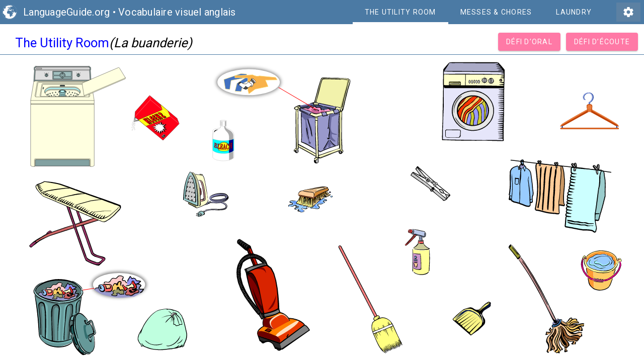

--- FILE ---
content_type: text/html; charset=utf-8
request_url: https://www.languageguide.org/anglais/vocabulaire/buanderie/
body_size: 3603
content:
<!DOCTYPE html>
<html>

<head>

<link rel="stylesheet" href="https://fonts.googleapis.com/icon?family=Material+Icons&display=swap">
<link href="https://fonts.googleapis.com/css?family=Roboto&display=swap" rel="stylesheet">
<link rel="stylesheet" href="/styles-new/mdc.css" type="text/css" />
<link rel="stylesheet" href="/styles-new/ip8e.css" type="text/css" />


	<script src="/app/ip12j.js"></script>
	







<script>
var language = "en";
var target = "fr";
var times = new Array(2.63, 4.37, 5.67, 6.89, 8.72, 10.35, 11.59, 13.02, 14.68, 15.89, 17.41, 18.56, 20.29, 21.59, 23.07, 24.31, 25.87, 27.38, 28.47, 31, 32.58, 34.12);
var lgname ="utility";var number=0;var pageSupportsCuts = true;var hasDeactivatedQuizElements = false;
var hasDifficulties = true;var i= [1,3,4,15,16,13];var a= [null]; var difficulty="difficulté";
var showOffensiveContent="Voir les articles potentiellement offensant";
var setVolumeTo="Volume réglé sur";
var showAnimationText="Activer l'animation de sélection d'image";
var practiceListening="Défi d’écoute";
var practiceSpeaking="Défi d’oral";
var genderChallenge="Genre Pratique Mode ";
var spelling="Afficher Orthographe";
var hideSpellingTxt="Masquer l’orthographe";
var exitTxt="Quitter";
var startTxt="Commencer";
var listeningTxt="Écoute en cours…";
var goAgainTxt="Réessayer";
var closeTxt="Fermer";
var startListeningTxt="Commencer à écouter";
var beginner="Débutant";
var intermediate="Intermédiaire";
var advanced="Avancé";
var saveToAccount="Sauve-garder dans le compte";
var showAllWordsDescription="Afficher tous les mots";
var showAllTranslationsDescription="Afficher toutes les traductions";
var showAllTranslationsDescription="Afficher toutes les traductions";
var spellingHideMsg = " L'orthographe est caché. Appuyez sur la touche 'h' pour l'afficher à nouveau";
var spellingShowMsg = "L'orthographe sera maintenant affiché.";
var quizModeStartMsg = "Le mode Quiz a &eacute;t&eacute; activ&eacute;. Cliquez sur l&#x27;objet dont vous entendez le nom. Placez l&#x27;objet sur le haut-parleur pour l&#x27;entendre &agrave; nouveau.";
var quizModeStopMsg = "Le mode Quiz a &eacute;t&eacute; d&eacute;sactiv&eacute;.";
var speakingQuizStartMsg = "Prononcez le nom de l'objet sélectionné. La voix qui suit donne la bonne réponse.";
var congratulationsMsg = "Bravo ! Vous avez trouvé toutes les réponses !";
var congratulations2Msg = "Bon ! Vous avez seulement une mauvaise réponse. Recommencer";
var missedMsg = "Vous avez plusieurs mauvaises réponses. Recommencer";
var startingOver = "Recommencer";
var listenQuizMsg = "Cliquez sur l'image qui correspond le mieux au mot que vous entendez.";
var launchAudio = "Lancez l'audio";
var clickMessageMobileTxt = "Appuyez sur les objets dans l’image pour entendre les mots. Essayez ensuite les défis.";
var clickMessageDesktopTxt = "Cliquez une fois pour activer le son, puis survolez les objets pour entendre les mots. Essayez ensuite les défis.";
var clickMessageExtraMobileTxt = "Appuyez sur les mots et les phrases pour entendre leur prononciation.";
var speakingTutorialLine1Txt = "Dites le mot pour l’objet mis en évidence.";
var speakingTutorialLine2Txt = "Si votre voix est reconnue, le mot suivant sera prononcé automatiquement.";
var speakingTutorialLine3Txt = "Vous pouvez toujours cliquer sur l’image pour continuer.";
var speakingNoSpeechLine1Txt = "Dites le mot pour l’objet mis en évidence.";
var speakingNoSpeechLine2Txt = "Appuyez sur l'image pour continuer.";
var listeningTutorialLine1Txt = "Écoutez le mot et cliquez sur l'objet correspondant.";
var listeningTutorialLine2Txt = "Si vous vous trompez, vous l’entendrez à nouveau.";
var listeningTutorialLine3Txt = "C’est juste un exercice — prenez votre temps.";
var clickMessageExtraDesktopTxt = "Cliquez une fois pour activer le son. Survolez les mots et les phrases pour entendre leur prononciation.";
var login = "M'identifier";
var savedWords = "Vocabulaire sauvegardé";
var logout = "Déconnexion";
var menu = [{current: true, title: "The Utility Room"},{link: "/anglais/vocabulaire/mess-et-chores/", title: "Messes & Chores", translation: "Le désordre &amp; les tâches ménagères"},{link: "/anglais/vocabulaire/lave-linge/", title: "Laundry", translation: "Le linge"}];

var useSvg = true;
addAssoc(4,3);
addAssoc(18,20);
var idMappings = [935, 936, 3169, 937, 3448, 938, 939, 940, 941, 942, 943, 944, 945, 946, 947, 948, 949, 950, 954, 955, 956];

var reposition = {
    blocks: ['0 60 600 500', '700 25 510 560'],
    shifts: [0, 200],
    groups: [{id: 'g14', x: 300, y: 20}],

}
</script>
<title>La buanderie - anglais Vocabulaire</title>
<meta http-equiv="Content-Type" content="text/html; charset=utf-8" />
<meta property="og:image" content="http://www.languageguide.org/images/sharing/utility	.png" />
<meta property="og:type" content="article" />
<meta property="og:title" content="La buanderie - anglais Vocabulaire" />
<meta http-equiv="content-language" content="fr" />
<meta name='viewport' content='width=device-width, initial-scale=1' /><meta name="description" content="Explorez le vocabulaire de la catégorie La buanderie en anglais grâce à un guide audio intégré. Placez votre curseur sur un objet, un mot ou une phrase pour écouter sa prononciation. Testez votre niveau de vocabulaire et relevez des défis. " /><script type="application/ld+json">{"@context": "http://schema.org", 
"@type": "BreadcrumbList", 
"itemListElement": [{"@type": "ListItem" , "position": 1, "item": {"@id": "http://www.languageguide.org/fr/","name": "Languageguide.org"}}, {"@type": "ListItem" , "position": 2, "item": {"@id": "http://www.languageguide.org/anglais/","name": "anglais"}}, {"@type": "ListItem" , "position": 3, "item": {"@id": "http://www.languageguide.org/anglais/vocabulaire/","name": "Vocabulaire"}}]}</script><script defer src="/analytics/script.js" data-website-id="1025d000-f50b-48f3-946e-a4005fce8b9e"></script>
</head>
<body>
<header id="header" class="mdc-top-app-bar mdc-top-app-bar--dense lg">
    <div class="mdc-top-app-bar__row">
        <section class="mdc-top-app-bar__section mdc-top-app-bar__section--align-start">
            <object data="/images/category_index/earth.svg" type="image/svg+xml" width="30" height="30"></object>
            <div id="site-title" class="mdc-top-app-bar__title">
                <a href="/fr/" id="siteLogo">LanguageGuide.org</a> &bull;
                <a href="/anglais/vocabulaire/">Vocabulaire visuel anglais</a>
            </div>
        </section>
        <section id="right-header" class="mdc-top-app-bar__section mdc-top-app-bar__section--align-end" >
            <button id="settings" class="mdc-icon-button material-icons" onclick="launchPreferences()">settings</button>
        </section>
    </div>
</header>

<div id="control">
	<div class="header-image"><div id="heading" class='hover_title' onMouseOver="playSound(-1)">The Utility Room</div>
	<div class="header-translation">(La buanderie)</div>
	</div>
	<div class="actions">
         <button id="speak" class="mdc-button mdc-button--raised accent" onclick="speakToggle()">
            <span class="mdc-button__label">
              Défi d’oral
            </span>
        </button>
         <button id="listen" class="mdc-button mdc-button--raised accent" onclick="listenToggle()">
            <span class="mdc-button__label">
			Défi d’écoute
            </span>
        </button>
	</div>
    <audio id="player"><source src="/snd/en/utility.m4a" /><source src="/snd/en/utility.ogg" type="audio/ogg" />Whoops, we thought your browser supported HTML5 audio and it doesn't. <a href="/user/report.jsp">Click here</a> to report the issue.</audio>

</div>


<object data="/images/im/utility_g.svgz" id="svg" type="image/svg+xml" width="968px" height="624px" > <param name="src" value="/images/im/utility_g.svgz"></object>



  

<div id="T0" class="trans_popup">la machine à laver</div> <div id="T1" class="trans_popup">l'eau de javel (f.), la javel</div> <div id="T2" class="trans_popup">la lessive</div> <div id="T3" class="trans_popup">le panier à linge</div> <div id="T4" class="trans_popup">le linge (sale)</div> <div id="T5" class="trans_popup">le sèche-linge</div> <div id="T6" class="trans_popup">la pince à linge</div> <div id="T7" class="trans_popup">la corde à linge, le fil à étendre le linge</div> <div id="T8" class="trans_popup">le fer à repasser</div> <div id="T9" class="trans_popup">la table à repasser, la planche à repasser</div> <div id="T10" class="trans_popup">le cintre</div> <div id="T11" class="trans_popup">l'aspirateur (m.)</div> <div id="T12" class="trans_popup">le balai</div> <div id="T13" class="trans_popup">la pelle</div> <div id="T14" class="trans_popup">le balai à franges</div> <div id="T15" class="trans_popup">la brosse</div> <div id="T16" class="trans_popup">le vaporisateur</div> <div id="T17" class="trans_popup">le seau</div> <div id="T18" class="trans_popup">les ordures (f.)</div> <div id="T19" class="trans_popup">le sac poubelle</div> <div id="T20" class="trans_popup">la poubelle</div> <div id="popup" class="pop_up"></div><div id="context_menu" class="pop_up" ></div> <div lang="en" id="A0" class="pop_up" >washing machine</div> <div lang="en" id="A1" class="pop_up" >bleach</div> <div lang="en" id="A2" class="pop_up" >detergent</div> <div lang="en" id="A3" class="pop_up" >dirty clothes hamper</div> <div lang="en" id="A4" class="pop_up" >dirty clothes</div> <div lang="en" id="A5" class="pop_up" >dryer</div> <div lang="en" id="A6" class="pop_up" >clothes pin</div> <div lang="en" id="A7" class="pop_up" >clothes line</div> <div lang="en" id="A8" class="pop_up" >iron</div> <div lang="en" id="A9" class="pop_up" >ironing board</div> <div lang="en" id="A10" class="pop_up" >hanger</div> <div lang="en" id="A11" class="pop_up" >vacuum cleaner</div> <div lang="en" id="A12" class="pop_up" >broom</div> <div lang="en" id="A13" class="pop_up" >dustpan</div> <div lang="en" id="A14" class="pop_up" >mop</div> <div lang="en" id="A15" class="pop_up" >scrub brush</div> <div lang="en" id="A16" class="pop_up" >spray bottle</div> <div lang="en" id="A17" class="pop_up" >bucket</div> <div lang="en" id="A18" class="pop_up" >garbage, trash</div> <div lang="en" id="A19" class="pop_up" >trash bag</div> <div lang="en" id="A20" class="pop_up" >trash can</div> 
</body>
</html>


--- FILE ---
content_type: text/css
request_url: https://www.languageguide.org/styles-new/ip8e.css
body_size: 4456
content:
.shifter {
	position: absolute;
	top: calc(50% - 10px);
	width: 60px;
	overflow: hidden;
	font-size: 400%;
	color: rgb(0, 122, 255);
}
.right.shifter {
	right: -10px;
}
.left.shifter {
	left: -15px;
	visibility: hidden;
}

#site-title a {
    color:white;
    text-decoration:none;
}
.header-image {
font-size: 160%;
padding: 12px 30px 0;
display:flex;
gap: 12px;
}
.actions button {
    opacity: 0.7;
    transition: opacity 200ms ease, transform 200ms ease;
}

.actions.active button {
	opacity: 1;
	transform: scale(1.02);
  
  }
.header-translation {
	font-style: italic;
}
.hover_title {
	color: #0000ff;
	text-align: left;
}
.hover_title:hover{
	-webkit-transform: scale(1.01);
	-moz-transform: scale(1.01);
	transform: scale(1.01);
	text-shadow: 2px 2px 1px rgba(0,0,0,0.2);

}
.vocabulary-title {
    color: white;
    text-decoration: none
}
#center-answer div{	
	text-align: center;
	padding: 20px;
	font-size: 130%;
	visibility: hidden;
	border-radius: 5px;
	background-color: white;
}
#center-answer div.f {
	background-color: pink;
}
#center-answer div.m {
	background-color: #89cff0;
}
#center-answer {
	position: absolute;
	bottom: 10px;
    z-index: 10;
	display: flex;
	width: 100%;
	justify-content: center;
}
#center-answer div.visible {
  visibility: visible;
  opacity: 1;
  transition: opacity 250ms linear;
}
#center-answer div.hidden {
  visibility: hidden;
  opacity: 0;
  transition: visibility 0s 500s, opacity 1s linear;
}
.center-tile {
	display: flex;
	justify-content: center;
	align-items: center;
	position: fixed;
	width: 300px;
	border: 16px solid white;
	height: 300px;
	top: 50%;
	left: 50%;
	box-sizing: border-box;
	margin-top: -150px;
	margin-left: -150px;
	font-size: 400%;
	background-color: white;
	z-index: 200;
	box-shadow: 0 9px 46px 8px rgba(0, 0, 0, 0.14), 0 11px 15px -7px rgba(0, 0, 0, 0.12), 0 24px 38px 3px rgba(0, 0, 0, 0.2);
}
#launch {
    position: fixed;
    top: 50%;
    left: 50%;
    margin-top: -50px;
    margin-left: -125px;
    width: 250px;
    height: 100px;
    font-size: 200%;
    z-index: 501;
    opacity: 1;
    background-color: white;
}
#control{
	display: flex;
	flex-wrap: wrap;
	justify-content: space-between;
	border-bottom: 1px solid #4b7aa4;
	margin: auto;
}
#header2 {
background-color:#4b7aa4;
position:relative;
height:48px;
color:white;
box-shadow: 0 5px 7px -3px #ccc;
margin-bottom: 10px;
}

@media (max-width: 1300px) {
    .mdl-tabs__tab-bar {
        width: 700px;
    }
}
@media (max-width: 1200px) {
    .mdl-tabs__tab-bar {
        width: 600px;
    }
}
@media (max-width: 1100px) {
    .mdl-tabs__tab-bar {
        width: 500px;
    }
}



.related-pages {
    position: absolute;
    right: 50px;
    top: 0;
    width: auto;
}
.mdl-tabs__tab a {
    color: white !important;
}
.logo {
    position:absolute;
    left:5px;
    top:9px;
    z-index: 20;
}


.actions button {
margin-right:8px;
}
.actions {
	display: flex;
	justify-content: space-between;
	padding: 4px;
	font-size: 40%;
	font-size: 10px !important;
}
@media (max-width: 600px) {
	.btn{
		font-size:100%;
	}
	.hover_title{
		font-size:160%;
		text-align: left;
        padding: 4px 6px 8px;

	}
}
@media (max-width: 480px) {
	#header2{
		font-size: 70%
	}
	#site-title {
		top: 8px;
		position:absolute;left:44px;
		font-size: 90%;
	}
	.actions {
		zoom: .88;
		display: flex;
		justify-content: start;
		width: 100%;
	}
	.actions #listen {
		margin-right: 0;
	}

}

@media (max-width: 380px) {
	.actions {
		zoom: .78;
	}
	#site-title {
	    font-size: 80%
	}
}
#settings-icon {
	width :36px;
	height:36px;
	display: inline-block;
	margin: 6px 0;
}

@media (max-width: 480px) {
	#control {
		position: relative;
	}

}
#speak i.material-icons, #listen i.material-icons{
	color: lawngreen;
}

#center{
	max-width: 850px;
	margin-top: 20px;
	margin-left:auto;
	margin-right:auto;
	text-align:left;
}
#content{
z-index: 9;
background-color:white;
}
*{
-webkit-touch-callout:none;
-webkit-tap-highlight-color:rgba(0,0,0,0);
}

*{
	font-family: "Roboto";
}

body {
	padding:0px;
	margin: 0px;
	text-align: center;
}


#action_menu{
	display: none;
	padding: 0px;
	margin:0px;
	text-align:left;
	background-color: white;
	//background-color: rgba(255, 255, 255, 0.9);

}

#action_menu ul{
	list-style-type: none;
	line-height: normal;
	padding:0px;
	margin:0px;
}

#action_menu li{
	margin:0px;
	padding:0px;
}

#action_menu li a {
	text-decoration: none;
	color:blue;
	display:block;
	margin:1px;
}

	#action_menu li a:hover {
		text-decoration: none;
		background: orange;
		border: blue 1px solid;

	}
#context_menu{
background-color: #eeeeee;
border-top: #000000 1px solid;
border-left: #000000 1px solid;
z-index: 10;
padding: 0px;
top: -9999px;
left: -9999px;
visibility: hidden;
position: absolute;
margin: 0px;
opacity: .85;
}

#context_menu ul{
	list-style-type: none;
	padding: 0px;
	margin:0px;
	text-align:left;
}
#context_menu li a {
		text-decoration: none;

		color:black;
			display: block;
			padding: 6px 20px 6px 20px;
			text-decoration: none;
		margin:1px;
		}

	#context_menu li a:hover {
		text-decoration: none;
		background: #AAAAFF;
		border: blue 1px solid;
	}




.popUpStyle {
background-color: #DDDDFF;
border: #000000 1px solid;
color: #000000;
padding-right: 5px;
padding-left: 5px;
padding-top: 2px;
padding-bottom: 2px;
z-index: 12;
visibility: hidden;
position: absolute;
top: -9999px;
left: -9999px;
font-size: 150%;
}
.trans_popup {
    background-color: #555;
    border: #000000 1px solid;
    pointer-events: none;
    color: white;
    opacity:.9;
    border-radius: 5px;
    padding-right: 5px;
    padding-left: 5px;
    padding-top: 2px;
    padding-bottom: 2px;
    z-index: 8;
    visibility: hidden;
    position: absolute;
	top: -9999px;
	left: -9999px;
}
.trans_popuprtl{
background-color: #9F6;
border: #000000 1px solid;
color: #000000;
direction:rtl;
padding-right: 5px;
padding-left: 5px;
padding-top: 2px;
padding-bottom: 2px;
z-index: 8;
visibility: hidden;
position: absolute;
}

.pop_up{
background-color: #DDDDFF;
border: #000000 1px solid;
color: #000000;
padding: 5px;
/*-right: 5px;
padding-left: 5px;
padding-top: 2px;
padding-bottom: 2px;*/
border-radius: 4px;
z-index: 12;
visibility: hidden;
top: -9999px;
left: -9999px;
position: absolute;
font-size: 120%;
text-align: left;
}
.trans_no_use_popup{
	display: none;
}
.dropDownStyle {
background-color: #DDDDFF;
border: #000000 1px solid;
color: #000000;
width: 300px;
padding: 2px;
visibility: hidden;
position: absolute;
}

.hover{
color: #152588;
text-align:left;

}

.set_aside{
	background:  #FFFFe9;
	-moz-border-radius: 7px;
	-webkit-border-radius: 7px;
	border-radius:7px;
	BORDER:  solid 1px #999999;
	Padding: 10px;
	Margin: 0px;
	width:100%;
		text-align:left;
}


.set_aside_margin{
	border:  solid 1px #999999;
	Padding: 10px;
	Margin-top: 10px;
	Margin-bottom: 10px;
	width:100%;
	background:  #FFFFe9;
	-moz-border-radius: 7px;
	-webkit-border-radius: 7px;
	border-radius:7px;

	text-align:left;
}

#message{
	color: #ffffffb3;
	background: #323232;
	box-shadow: 0 3px 5px -1px #0003, 0 6px 10px #00000024, 0 1px 18px #0000001f;
	text-align: left;
	position: fixed;
	bottom: 10px;
	left: 50%;
	margin-top: -50px;
	margin-left: -100px;
	width:200px;
	z-index: 500;
	padding:20px;
	visibility: hidden;
}
#long_message{
	background:linear-gradient(to bottom, #EEEEFF, #DDDDFF);
	border-radius:1px;
	padding:14px;
	position: absolute;
	top: 30%;
	left: 50%;
   	margin-top: -50px;
   	margin-left: -275px;
   	width:550px;
	text-align:left;
	z-index:255;
}
#difficulty_display{
/*padding-bottom: 20px;*/
display:inline-block;
}

.down_arrow{
content:url(/vocabulary/images/down_arrow.png);
margin-top:20px;
}
.optionsButton{
    display:inline-block;
    cursor:pointer;
    position:absolute;
    top:1px;
    right:0
}

#difficultyButton{
display:relative;
width: 65px;
}
.ml{
margin-left: 16px;
}
.option:hover{
background-color:#CCC;

}
.button{
	margin:0 5px 10px 5px;
	padding:5px;
	display:inline-block;
	background:-webkit-gradient(linear, left top, left bottom, color-stop(0%,#E0EAF1), color-stop(100%,#C0CAD1));
}

.options{
	background-color:#FFFFFF;
	position: absolute;
	opacity:1;
    z-index: 500;
	margin-top: 0px;
	text-align: left;
	visibility: hidden;
	padding:5px;
	right:0;
	white-space:nowrap;
	font-size:100%;
	box-shadow: 0 2px 4px rgba(0,0,0,0.2);
	transition: opacity 2s;
-webkit-transition: opacity .218s;
}
.littleCheckMark{
	color:lawngreen;
	font-size:200%;
}
.checkmark{
	width: 20px;
	height: 20px;
	color:lawngreen;
	display:inline-block;
	font-size: 150%;
	z-index: 30;
}
.translation{
	 font-style: oblique;
	 text-align:left;
}
#quiz_div{
	visibility:hidden;
}
fieldset{
	text-align:left;
}
.quiz_selected{
	font-size: 240%;
	    box-shadow: 0 0px 10px rgba(255, 0, 0, 1);
		border-radius: 15px;
		border : 3px solid rgba(255, 0, 0, .6);
    -webkit-box-shadow: 0 0 10px rgba(255, 0, 0, 1);
    -moz-box-shadow: 0 0 10px rgba(255, 0, 0, 1);
}
#suggestExpander{
	text-align: left;
	width: 700px;
	margin: 8px auto;
	border: 2px blue solid;
	padding: 10px;
	color: #006;
	clear:both;
}
#wrapper{
margin:auto;
padding:2px;
border: 1px solid black;
display:inline-block;
box-shadow: 0px 0px 5px rgba(33,62,83,0.7) inset;
position:relative;
}
#suggest{
	display:none;
}

#advance{
padding: 8px 30px;
margin: 0px 10px;
}
#buttonControl {
	height: 48px;
	clear: both;
	top: 0;
	right: 0;
	left: 0;
	margin: auto;
	position: absolute;
	max-width: 500px;
	z-index: 20;
	background-color: white;
	box-shadow: 1px 1px 5px #888888;
	/* margin-top: 2px; */
	display: flex;
	justify-content: center;
	padding-top: 8px;
}
#control-panel{
position:relative;
margin-top:0px;
text-align:center;
}
#title{
	margin:auto;
	margin-top:10px;
	margin-bottom:10px;
	display:inline-block;
}
#control-buttons{
	right:135px;
	top:6px;
	position:absolute;
}
.textButton{
padding:8px;
}


#explore-button{
border-top-left-radius: 8px;
border-bottom-left-radius: 8px;
margin-right:1px;
font: 12px/100% Arial, Helvetica, sans-serif;
}
#speak-button{
margin-right:1px;

}

.cm{
position:absolute;
right: -10px;
bottom:0px;
z-index:10;
}
#listen-button{
border-top-right-radius: 8px;
border-bottom-right-radius: 8px;
}
.challengeButton{
color: white;
background-image: linear-gradient(#d93877, #9c1e50);
font: 12px/100% Arial, Helvetica, sans-serif;
display:inline-block;
padding:10px;
position:relative;
/*background: -webkit-gradient(linear, left top, left bottom, from(#f16c7c), to(#bf404f));
box-shadow: 0 1px 2px rgba(0,0,0,.2);

*/
cursor: pointer;
}
.invertedExplore{
display:inline-block;
padding:10px;
box-shadow: 0px 1px 3px rgba(0, 0, 0, 0.05) inset, 0px 0px 8px rgba(82, 168, 236, 0.6);
}
.explore{
background: -webkit-gradient(linear, left top, left bottom, from(#ededed), to(#cccccc));
display:inline-block;
padding:10px;
cursor: pointer;
}
.invertedChallengeButton{
color: white;
background-color: #d93877;
font: 12px/100% Arial, Helvetica, sans-serif;
display:inline-block;
padding:10px;
box-shadow: 0px 1px 3px rgba(0, 0, 0, 0.05) inset, 0px 0px 8px rgba(82, 168, 236, 0.6);
position:relative;
}
.focus{
	box-shadow:0 0 5px green;

}
#points{display:none; /*inline-block */position:absolute; right:140px; top:0;border-bottom-left-radius: 20px; border-bottom-right-radius: 20px;padding:9px 9px 16px;
	background: linear-gradient(to bottom, #0C0 0%, #0B0 100%); z-index:2;cursor:pointer;color:white;
	 }

#difficulty_display{
white-space:nowrap;
}
.nature{background:url(/images/award/all-awards.png) 0 0; width:19px;}
.scribe{background:url(/images/award/all-awards.png) -18px 0;width:30px;height:30px;}
.farm_anim{background:url(/images/award/all-awards.png) -49px 0;width:24px;}
.animals{background:url(/images/award/all-awards.png) -74px 0; width:28px;}
.diff{
width:17px;height:30px;;vertical-align:text-bottom;margin-right:0px;margin-top:8px;display:inline-block;
}
.difficulty{
display:inline-block;
}
#diff-indicator::after{
	content: url(/images/category_index/caron.png);
	margin-left:20px;
}
.advanced{background:url(/images/category_index/difficulty.png) 0 0;}
.intermediate{background:url(/images/category_index/difficulty.png) -19px 0;}
.beginner{background:url(/images/category_index/difficulty.png) -38px 0;}
#modalPage
{
    position: fixed;
    width: 100%;
    height: 100%;
    top: 0;
    left: 0;
	background-color:black;
	opacity:0.5;
    z-index: 10;
}
#darkModalPage
{
    position: absolute;
    width: 100%;
    height: 100%;
    top: 0px; left: 0px;
	background-color:black;
	opacity:0.8;
    z-index: 10;
}
#modalWhitePage
{
    position: absolute;
	background-color:pink;
    z-index: 10;
}
#x-out
{
	content: url(/images/category_index/x2.png);
	position:absolute;
	width:30px;
	height:30px;
	top:20px;
	right:20px;
	z-index:214;

}


#x-out-listening {
	position:absolute;
	top: 56px;
	right: 0;
	z-index:214;
	color: white
}
#x-out-speaking {
right: 6px
}


#x-out2
{
	position:absolute;
	top: 0;
    right: 0;
	z-index:214;
}
@media (max-width: 600px) {
	#x-out {
		top: 64px !important;
		right: 10px !important;
	}
}

@media (max-width: 1000px) {
	#header.with-menu {
		height: 88px;
	}
	.related-pages {
		top: 40px;
		width: 100%;
		right: auto;
	}
	/*.mdl-tabs__tab-bar {
		display: table;
		width: 100%;
	}
	.mdl-tabs__tab {
		display: table-cell;
		float: none;
	}*/
}

#svg{
margin-top:10px;
z-index: 11;

}
#preferences, #modal_message{
	position:absolute;
	top:50%;
    left:50%;
	width:300px;
	background-color:white;
	padding:10px;
	margin: -212px 0 0 -160px;
	text-align:left;
	z-index:12;
	padding-top: 40px;
	border-radius: 12px;
	box-shadow: 0 4px 20px rgba(0,0,0,0.3);
}
.modal-buttons {
	display: flex;
	justify-content: center;
	gap: 10px;
}
.award {
	width: 243px; height: 300px; margin: 0 auto;display: flex;justify-content: center;align-items: center;position: relative;
}
.award-text {
	position: absolute;bottom: 32px;left: 0;right: 0;text-align: center;font-size: 18px;font-weight: bold;
}
#preferences div{
	padding:10px;
}
.kbd {
    position: relative;
    display: inline-block;
    padding: 4px;
    margin: 0 1px 2px;
    background-color: #fcfcfc;
    border: 1px solid #cecece;
    border-radius: 4px;
    line-height: 1em;
    letter-spacing: .2px;
    white-space: nowrap;
    transition: background-color .6s;
    font-family: inherit

}

#difficultyDisplay{
	margin-top:15px;
	font-size: 90%;
	display:inline-block;
	float: left;

	text-shadow: 1px 1px 0 rgba(140,140,140,0.6) , -1px -1px 1px rgba(0,0,0,0.67);

}

.social {
    background-image: url(/images/sharing/sheet.png);
    background-repeat: no-repeat;
    display: inline-block;
    height: 28px;
	margin-left:14px;
}

.fb {
    width: 28px;
    background-position: 0 0;
}

.gplus {
    width: 27px;
	background-position: -28px 0;
}

.twitter {
    width: 34px;
    background-position: 0 -28px;
}
#preferences div div.kdb {
    position: relative;
    display: inline-block;
    padding: 2px 8px;
    margin-left: 10px;
    background-color: #fcfcfc;
    border: 1px solid #cecece;
    border-radius: 4px;
    letter-spacing: .2px;
    white-space: nowrap;
    transition: background-color .6s
}
div.feedback {
	font-size: 1000%;
	transition: opacity 0.3s ease-out;
}

#checkmark {
	color: lawngreen
}
#wrong {
	color: #6B7280;
	font-size: 500%;
}

.w, .translation {
font-size: 14px;
}
@media (max-width: 500px){
	.related-pages {
		zoom: .67;
		margin-top: 20px;
	}
	#header.with-menu {
		height: 72px;
	}
}

/* Click message overlay */
#click-message {
  box-sizing: border-box;
  opacity: 1;
  visibility: visible;
  transition:
    opacity 300ms ease,
    visibility 0s linear 0s;
  z-index: 1000;
  border-radius: calc(var(--google-fs, 1) * 18px);
  cursor: pointer;
  padding: 10px;
  display: inline-block;
  min-width: 36px;
  position: absolute;
  top: 20px;
  left: 50%;
  transform: translateX(-50%);
  background: #202124;
  border: 1px solid #3c4043;
  color: #bdc1c6;
  font-size: 12px;
  font-family: Roboto, Arial, sans-serif;
  font-weight: 500;
  line-height: 16px;
  box-shadow: 0 1px 2px rgba(60, 64, 67, .3), 0px 1px 3px 1px rgba(60, 64, 67, .15);
}

#click-message.hidden {
  opacity: 0;
  visibility: hidden;
  transition:
    opacity 300ms ease,
    visibility 0s linear 300ms;
}

/* Show desktop message on pointer: fine devices */
#click-message .desktop-msg {
  display: none;
}
#click-message .mobile-msg {
  display: inline;
}

@media (pointer: fine) {
  #click-message .desktop-msg {
    display: inline;
  }
  #click-message .mobile-msg {
    display: none;
  }
}

@media (max-width: 768px) {
  #click-message {
    position: absolute;
	top: 0;
	left: 50%;
	transform: translateX(-50%);
	width: 100%;
	text-align: center;
  }
}

--- FILE ---
content_type: text/css
request_url: https://www.languageguide.org/styles/svg.css
body_size: 275
content:
svg {
	-webkit-tap-highlight-color: rgba(0,0,0,0);
	-webkit-user-select:none;
	user-select:none;
}
.outlineObject{
	fill:none;
	stroke-width:4;
	visibility:hidden;
	stroke:#ff00ff;stroke-width:4;stroke-linecap:butt;stroke-linejoin:miter;stroke-miterlimit:4;stroke-opacity:1;stroke-dasharray:none;
	pointer-events:all;
	-webkit-user-select:none;
}
.outline{
	pointer-events:none;
	fill:none;
	stroke-width:4;
	visibility:hidden;
	stroke:#ff00ff;stroke-width:4;stroke-linecap:butt;stroke-linejoin:miter;stroke-miterlimit:4;stroke-opacity:1;stroke-dasharray:none;
	filter:url(#filter4192);
	-moz-filter:url(/images/im/defs.svg#filter4192);
}
.show{
	opacity: .7;
}
.pointer {
	fill: #ffffff;
	fill-opacity: 1;
	pointer-events: all;

}
.pointer2{
	fill:#ffffff;fill-opacity:1;fill-rule:nonzero;stroke:#ff0000;stroke-width:1.2;stroke-linecap:butt;stroke-linejoin:miter;stroke-miterlimit:4;stroke-opacity:1;stroke-dasharray:none;stroke-dashoffset:0;marker:none;visibility:visible;display:inline;overflow:visible;enable-background:accumulate;pointer-events:all;
}
.line{
	fill:none;stroke:#ff0000;stroke-width:1.1px;stroke-linecap:butt;stroke-linejoin:miter;stroke-opacity:1
}